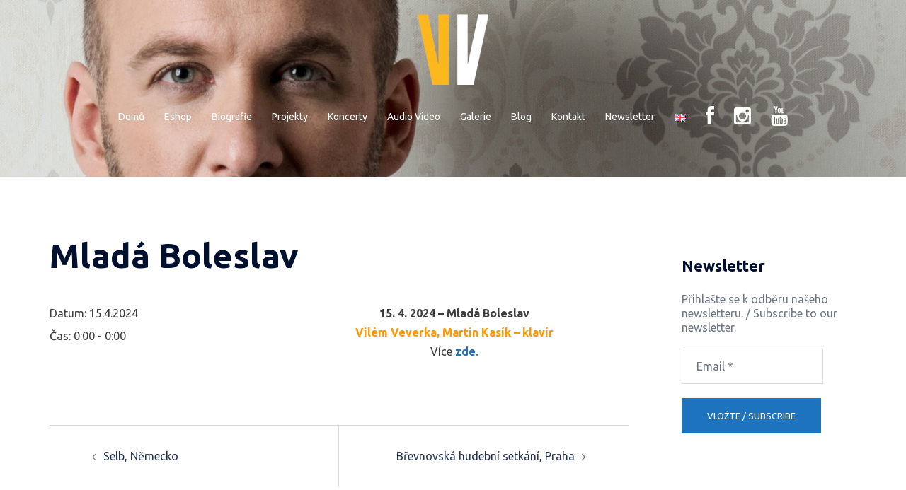

--- FILE ---
content_type: text/plain
request_url: https://www.google-analytics.com/j/collect?v=1&_v=j102&a=1445887100&t=pageview&_s=1&dl=https%3A%2F%2Fwww.vilemveverka.cz%2Fkoncert%2Fmlada-boleslav%2F&ul=en-us%40posix&dt=Mlad%C3%A1%20Boleslav%20%E2%80%93%20Vil%C3%A9m%20Veverka&sr=1280x720&vp=1280x720&_u=YEBAAEABAAAAACAAI~&jid=308955316&gjid=994224894&cid=2021064728.1768854204&tid=UA-205710636-1&_gid=269238963.1768854204&_r=1&_slc=1&gtm=45He61e1n81PX26D5Bza200&gcd=13l3l3l3l1l1&dma=0&tag_exp=103116026~103200004~104527906~104528501~104684208~104684211~105391253~115495940~115938465~115938469~116744867~116988315~117041587&z=1310785463
body_size: -450
content:
2,cG-P9QZXPD5QQ